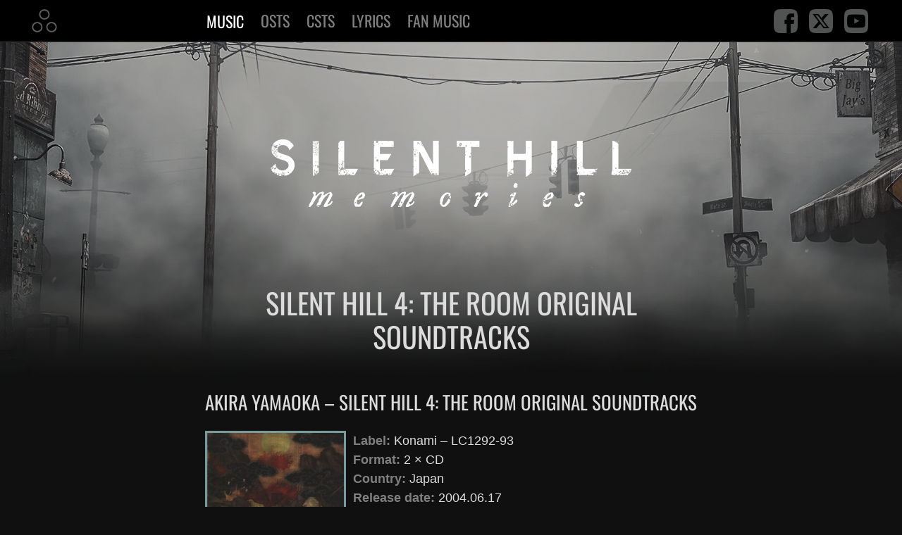

--- FILE ---
content_type: text/html; charset=UTF-8
request_url: https://www.silenthillmemories.net/music/sh4_osts_en.htm
body_size: 6508
content:
<!DOCTYPE html>
<html lang="en"><!-- InstanceBegin template="/Templates/music_en.dwt" codeOutsideHTMLIsLocked="false" -->
<head>
<!-- Google Tag Manager --> 
<script>(function(w,d,s,l,i){w[l]=w[l]||[];w[l].push({'gtm.start':
new Date().getTime(),event:'gtm.js'});var f=d.getElementsByTagName(s)[0],
j=d.createElement(s),dl=l!='dataLayer'?'&l='+l:'';j.async=true;j.src=
'https://www.googletagmanager.com/gtm.js?id='+i+dl;f.parentNode.insertBefore(j,f);
})(window,document,'script','dataLayer','GTM-P626L6F');</script> 
<!-- End Google Tag Manager --> 
<script async src="https://pagead2.googlesyndication.com/pagead/js/adsbygoogle.js?client=ca-pub-9336458368789344" data-overlays="bottom" crossorigin="anonymous"></script>
<meta charset="utf-8">
<meta http-equiv="X-UA-Compatible" content="IE=edge">
<meta name="viewport" content="width=device-width, initial-scale=1">
<meta name="description" content="Silent Hill music: original and complete soundtracks, lyrics, fan music, media downloads">
<meta property="og:image" content="https://www.silenthillmemories.net/images/avatar.jpg"/>
<!-- InstanceBeginEditable name="doctitle" -->
<title>Silent Hill 4: The Room Original Soundtracks (OST)</title>
<!-- InstanceEndEditable -->
<!-- Bootstrap -->
<link href="../css/bootstrap.min.css" rel="stylesheet">
<link href="../css/shm.css" rel="stylesheet">
<link href="../assets/magnific-popup/magnific-popup.css" rel="stylesheet">
<link href="../assets/fontawesome/css/all.min.css" rel="stylesheet" />
<link href="../assets/jouele/jouele.min.css"  rel="stylesheet" />
</head>
<body>
<!-- Google Tag Manager (noscript) -->
<noscript>
<iframe src="https://www.googletagmanager.com/ns.html?id=GTM-P626L6F"
height="0" width="0" style="display:none;visibility:hidden"></iframe>
</noscript>
<!-- End Google Tag Manager (noscript) -->
<div class="navbar">
  <nav class="navbar fixed-top navbar-expand-lg navbar-dark bg-dark">
    <div class="container"><a href="../main/main_en.htm" class="navbar-brand"><img src="../images/shm_icon.jpg" alt="Home" width="46" height="45" title="Home"/></a>
      <button class="navbar-toggler" type="button" data-bs-toggle="collapse" data-bs-target="#navbarNavDarkDropdown" aria-controls="navbarNavDarkDropdown" aria-expanded="false" aria-label="Toggle navigation"> <span class="navbar-toggler-icon"></span> </button>
      <div class="container navbar_wrap">
        <div class="collapse navbar-collapse" id="navbarNavDarkDropdown">
          <ul class="navbar-nav">
            <li class="dropdown-item menutitle">Music</li>
            <li class="dropdown-item dropdown">
              <button class="btn btn-dark dropdown-toggle" data-bs-toggle="dropdown" aria-expanded="false">OSTs</button>
              <ul class="dropdown-menu dropdown-menu-dark">
                <li><a class="dropdown-item" href="sh1_osts_en.htm">Silent Hill</a></li>
                <li><a class="dropdown-item" href="sh2_osts_en.htm">Silent Hill 2</a></li>
                <li><a class="dropdown-item" href="sh3_osts_en.htm">Silent Hill 3</a></li>
                <li><a class="dropdown-item" href="sh4_osts_en.htm">Silent Hill 4: The Room</a></li>
                <li><a class="dropdown-item" href="sh0_osts_en.htm">Silent Hill: Origins</a></li>
                <li><a class="dropdown-item" href="shh_osts_en.htm">Silent Hill: Homecoming</a></li>
                <li><a class="dropdown-item" href="shsm_osts_en.htm">Silent Hill: Shattered Memories</a></li>
                <li><a class="dropdown-item" href="sh_downpour_osts_en.htm">Silent Hill: Downpour</a></li>
                <li><a class="dropdown-item" href="sh_bom_osts_en.htm">Silent Hill: Book of Memories</a></li>
				<li><a class="dropdown-item" href="shm_osts_en.htm">Silent Hill Movie</a></li>
                <li><a class="dropdown-item" href="sh_revelation_osts_en.htm">Silent Hill: Revelation</a></li>
                <li><a class="dropdown-item" href="sh_sounds_box_en.htm">Silent Hill Sounds Box</a></li>
              </ul>
            </li>
            <li class="dropdown-item dropdown">
              <button class="btn btn-dark dropdown-toggle" data-bs-toggle="dropdown" aria-expanded="false"> CSTs</button>
              <ul class="dropdown-menu dropdown-menu-dark">
                <li><a class="dropdown-item" href="sh1_csts_en.htm">Silent Hill</a></li>
                <li><a class="dropdown-item" href="sh_pn_csts_en.htm">Silent Hill: Play Novel</a></li>
                <li><a class="dropdown-item" href="sh2_csts_en.htm">Silent Hill 2</a></li>
                <li><a class="dropdown-item" href="sh3_csts_en.htm">Silent Hill 3</a></li>
                <li><a class="dropdown-item" href="sh4_csts_en.htm">Silent Hill 4: The Room</a></li>
                <li><a class="dropdown-item" href="sh0_csts_en.htm">Silent Hill: Origins</a></li>
                <li><a class="dropdown-item" href="shh_csts_en.htm">Silent Hill: Homecoming</a></li>
                <li><a class="dropdown-item" href="shsm_csts_en.htm">Silent Hill: Shattered Memories</a></li>
                <li><a class="dropdown-item" href="sh_downpour_csts_en.htm">Silent Hill: Downpour</a></li>
                <li><a class="dropdown-item" href="silent_hills_csts_en.htm">Silent Hills</a></li>
                <li><a class="dropdown-item" href="sh_arcade_csts_en.htm">Silent Hill: The Arcade</a></li>
                <li><a class="dropdown-item" href="shm_csts_en.htm">Silent Hill Movie</a></li>
                <li><a class="dropdown-item" href="extra_en.htm">Extra</a></li>
              </ul>
            </li>
            <li class="dropdown-item dropdown">
              <button class="btn btn-dark dropdown-toggle" data-bs-toggle="dropdown" aria-expanded="false"> Lyrics</button>
              <ul class="dropdown-menu dropdown-menu-dark">
                <li><a class="dropdown-item" href="sh1_lyrics_en.htm">Silent Hill</a></li>
                <li><a class="dropdown-item" href="sh2_lyrics_en.htm">Silent Hill 2</a></li>
                <li><a class="dropdown-item" href="sh3_lyrics_en.htm">Silent Hill 3</a></li>
                <li><a class="dropdown-item" href="sh4_lyrics_en.htm">Silent Hill 4: The Room</a></li>
                <li><a class="dropdown-item" href="sh0_lyrics_en.htm">Silent Hill: Origins</a></li>
                <li><a class="dropdown-item" href="shh_lyrics_en.htm">Silent Hill: Homecoming</a></li>
                <li><a class="dropdown-item" href="shsm_lyrics_en.htm">Silent Hill: Shattered Memories</a></li>
                <li><a class="dropdown-item" href="sh_downpour_lyrics_en.htm">Silent Hill: Downpour</a></li>
                <li><a class="dropdown-item" href="sh_bom_lyrics_en.htm">Silent Hill: Book of Memories</a></li>
                <li><a class="dropdown-item" href="sh_revelation_lyrics_en.htm">Silent Hill: Revelation</a></li>
              </ul>
            </li>
            <li class="dropdown-item dropdown">
              <button class="btn btn-dark dropdown-toggle" data-bs-toggle="dropdown" aria-expanded="false"> Fan Music</button>
              <ul class="dropdown-menu dropdown-menu-dark">
                <li><a class="dropdown-item" href="avith_ortega_en.htm">Avith Ortega</a></li>
                <li><a class="dropdown-item" href="broken_notes_en.htm">Broken Notes</a></li>
                <li><a class="dropdown-item" href="christophe_frutuoso_en.htm">Christophe Frutuoso</a></li>
                <li><a class="dropdown-item" href="liminality_en.htm">Liminality</a></li>
                <li><a class="dropdown-item" href="music_from_the_lost_days_en.htm">Music from the Lost Days</a></li>
                <li><a class="dropdown-item" href="sh_underground_en.htm">SH Underground</a></li>
                <li><a class="dropdown-item" href="fan_albums_en.htm">Fan Albums</a></li>
                <li><a class="dropdown-item" href="fan_tracks_en.htm">Fan Tracks &amp; Remixes</a></li>
              </ul>
            </li>
            <li class="dropdown-item dropdown">
              <table class="social_buttons_m">
                <tbody>
                  <tr>
                    <td width="17%"><a href="https://www.facebook.com/silenthillmemories.net" target="_blank"><img src="../images/social_fb.png" alt="Facebook" width="34" height="34" title="Facebook"/></a></td>
                    <td width="18%"><a href="https://twitter.com/shlm_en" target="_blank"><img src="../images/social_x.png" alt="X" width="34" height="34" title="X"/></a></td>
                    <td width="17%"><a href="https://www.youtube.com/@silenthillmemories" target="_blank"><img src="../images/social_yt.png" alt="YouTube" width="34" height="34" title="YouTube"/></a></td>
                  </tr>
                </tbody>
              </table>
            </li>
          </ul>
        </div>
      </div>
      <table class="social_buttons">
        <tbody>
          <tr>
            <td width="17%"><a href="https://www.facebook.com/silenthillmemories.net" target="_blank"><img src="../images/social_fb.png" alt="Facebook" width="34" height="34" title="Facebook"/></a></td>
            <td width="18%"><a href="https://twitter.com/shlm_en" target="_blank"><img src="../images/social_x.png" alt="X" width="34" height="34" title="X"/></a></td>
            <td width="17%"><a href="https://www.youtube.com/@silenthillmemories" target="_blank"><img src="../images/social_yt.png" alt="YouTube" width="34" height="34" title="YouTube"/></a></td>
          </tr>
        </tbody>
      </table>
    </div>
  </nav>
</div>
<div class="container">
  <main class="py-3">
    <header><a href="../main/main_en.htm">
      <div class="header"><img class="img-fluid" src="../images/shm_logo.png" width="700" height="400" alt=""/></div>
      </a></header>
    <div class="content"><!-- InstanceBeginEditable name="content_b" -->
            <h1>Silent Hill 4: The Room Original Soundtracks</h1>
            <table width="100%" border="0">
              <tbody>
                <tr>
                  <td><h3>Akira Yamaoka – Silent Hill 4: The Room Original Soundtracks</h3></td>
                </tr>
                <tr>
                  <td><div class="div_parent">
                    <div class="div_gallery_wrap"> <a href="osts/pics/sh4_ost_jp_01_front.jpg"><img src="osts/thumbs/sh4_ost_jp_01_front.jpg" alt="Silent Hill 4: The Room Original Soundtracks (Japan) front cover" width="200" height="199" class="div_gallery" /></a> 
						<a href="osts/pics/sh4_ost_jp_02_back.jpg"></a> 
						<a href="osts/pics/sh4_ost_jp_03_disc1.jpg"></a> 
						<a href="osts/pics/sh4_ost_jp_04_disc2.jpg"></a> 
					  </div>
                    <div class="div_desc">
                      <p><span class="maintextbold">Label:</span> Konami ‎– LC1292-93<br />
                        <span class="maintextbold">Format:</span> 2 × CD<br />
                        <span class="maintextbold">Country:</span> Japan<br />
                        <span class="maintextbold">Release date:</span> 2004.06.17<br />
                        <span class="maintextbold">Note:</span> Exclusive second disc with audio drama &quot;Inescapable Rain in Yoshiwara&quot; in Japanese.</p>
                      <p><a href="osts/downloads/sh4_ost_jp_covers.rar" class="button-download">Hi-res covers</a> <span class="commentary">scans by Gorch</span></p>
                    </div>
                  </div></td>
                </tr>
              </tbody>
            </table>
            <table width="100%" border="0">
              <tbody>
                <tr>
                  <td><h3>Akira Yamaoka – Silent Hill 4: The Room Original Soundtracks</h3></td>
                </tr>
                <tr>
                  <td><div class="div_parent">
                    <div class="div_gallery_wrap"> <a href="osts/pics/sh4_ost_eu_01_box_front.jpg"><img src="osts/thumbs/sh4_ost_eu_01_box_front.jpg" alt="Silent Hill 4: The Room Original Soundtrack (Europe) front cover" width="200" height="178" class="div_gallery" /></a> 
						<a href="osts/pics/sh4_ost_eu_02_box_back.jpg"></a> 
						<a href="osts/pics/sh4_ost_eu_03_front.jpg"></a> 
						<a href="osts/pics/sh4_ost_eu_04_back.jpg"></a> 
						<a href="osts/pics/sh4_ost_eu_05_disc.jpg"></a> 
					  </div>
                    <div class="div_desc">
                      <p><span class="maintextbold">Label:</span> Konami ‎– 4012927044209<br />
                        <span class="maintextbold">Format:</span> CD, Slipcase<br />
                        <span class="maintextbold">Country:</span> Europe<br />
                        <span class="maintextbold">Release date: </span>2004.09.17</p>
                      <p><a href="osts/downloads/sh4_ost_eu_covers.rar" class="button-download">Hi-res covers</a> <span class="commentary"> scans by Gorch</span></p>
                    </div>
                  </div></td>
                </tr>
                <tr>
                  <td><table width="100%" border="0" class="jouele-playlist">
                    <tr>
                        <td colspan="2"><span class="maintextbold">Disc 1</span></td>
                      </tr>
                      <tr>
                        <td width="3%">01</td>
                        <td width="97%"><a href="osts/downloads/sh4_ost_disc1/01 - Tender Sugar.mp3" class="jouele" data-hide-timeline-on-pause="true">Tender Sugar</a></td>
                      </tr>
                      <tr>
                        <td>02</td>
                        <td><a href="osts/downloads/sh4_ost_disc1/02 - Waverer.mp3" class="jouele" data-hide-timeline-on-pause="true">Waverer</a></td>
                      </tr>
                      <tr>
                        <td>03</td>
                        <td><a href="osts/downloads/sh4_ost_disc1/03 - Fortunate Sleep - Noone Disturb Her Dead -.mp3" class="jouele" data-hide-timeline-on-pause="true">Fortunate Sleep - Noone Disturb Her Dead</a></td>
                      </tr>
                      <tr>
                        <td>04</td>
                        <td><a href="osts/downloads/sh4_ost_disc1/04 - Melancholy Requiem.mp3" class="jouele" data-hide-timeline-on-pause="true">Melancholy Requiem</a></td>
                      </tr>
                      <tr>
                        <td>05</td>
                        <td><a href="osts/downloads/sh4_ost_disc1/05 - Confinement.mp3" class="jouele" data-hide-timeline-on-pause="true">Confinement</a></td>
                      </tr>
                      <tr>
                        <td>06</td>
                        <td><a href="osts/downloads/sh4_ost_disc1/06 - Drops Of Shame.mp3" class="jouele" data-hide-timeline-on-pause="true">Drops Of Shame</a></td>
                      </tr>
                      <tr>
                        <td>07</td>
                        <td><a href="osts/downloads/sh4_ost_disc1/07 - The Suicidal Clock Chime.mp3" class="jouele" data-hide-timeline-on-pause="true">The Suicidal Clock Chime</a></td>
                      </tr>
                      <tr>
                        <td>08</td>
                        <td><a href="osts/downloads/sh4_ost_disc1/08 - Silent Circus.mp3" class="jouele" data-hide-timeline-on-pause="true">Silent Circus</a></td>
                      </tr>
                      <tr>
                        <td>09</td>
                        <td><a href="osts/downloads/sh4_ost_disc1/09 - Traversing The Portals Of Reality.mp3" class="jouele" data-hide-timeline-on-pause="true">Traversing The Portals Of Reality</a></td>
                      </tr>
                      <tr>
                        <td>10</td>
                        <td><a href="osts/downloads/sh4_ost_disc1/10 - Into The Depths Of Self Discovery.mp3" class="jouele" data-hide-timeline-on-pause="true">Into The Depths Of Self Discovery</a></td>
                      </tr>
                      <tr>
                        <td>11</td>
                        <td><a href="osts/downloads/sh4_ost_disc1/11 - Cradel Of Forest.mp3" class="jouele" data-hide-timeline-on-pause="true">Cradel Of Forest</a></td>
                      </tr>
                      <tr>
                        <td>12</td>
                        <td><a href="osts/downloads/sh4_ost_disc1/12 - Resting Comfortably.mp3" class="jouele" data-hide-timeline-on-pause="true">Resting Comfortably</a></td>
                      </tr>
                      <tr>
                        <td>13</td>
                        <td><a href="osts/downloads/sh4_ost_disc1/13 - Nightmarish Waltz.mp3" class="jouele" data-hide-timeline-on-pause="true">Nightmarish Waltz</a></td>
                      </tr>
                      <tr>
                        <td>14</td>
                        <td><a href="osts/downloads/sh4_ost_disc1/14 - Pulsating Ambience.mp3" class="jouele" data-hide-timeline-on-pause="true">Pulsating Ambience</a></td>
                      </tr>
                      <tr>
                        <td>15</td>
                        <td><a href="osts/downloads/sh4_ost_disc1/15 - Your Rain.mp3" class="jouele" data-hide-timeline-on-pause="true">Your Rain</a></td>
                      </tr>
                      <tr>
                        <td>16</td>
                        <td><a href="osts/downloads/sh4_ost_disc1/16 - The Last Mariachi.mp3" class="jouele" data-hide-timeline-on-pause="true">The Last Mariachi</a></td>
                      </tr>
                      <tr>
                        <td>17</td>
                        <td><a href="osts/downloads/sh4_ost_disc1/17 - Wounded Warsong.mp3" class="jouele" data-hide-timeline-on-pause="true">Wounded Warsong</a></td>
                      </tr>
                      <tr>
                        <td>18</td>
                        <td><a href="osts/downloads/sh4_ost_disc1/18 - Underground Dawn - Never Come -.mp3" class="jouele" data-hide-timeline-on-pause="true">Underground Dawn - Never Come -</a></td>
                      </tr>
                      <tr>
                        <td>19</td>
                        <td><a href="osts/downloads/sh4_ost_disc1/19 - Fever Chill.mp3" class="jouele" data-hide-timeline-on-pause="true">Fever Chill</a></td>
                      </tr>
                      <tr>
                        <td>20</td>
                        <td><a href="osts/downloads/sh4_ost_disc1/20 - Remodeling.mp3" class="jouele" data-hide-timeline-on-pause="true">Remodeling</a></td>
                      </tr>
                      <tr>
                        <td>21</td>
                        <td><a href="osts/downloads/sh4_ost_disc1/21 - Room Of Angel.mp3" class="jouele" data-hide-timeline-on-pause="true">Room Of Angel</a></td>
                      </tr>
                      <tr>
                        <td>22</td>
                        <td><a href="osts/downloads/sh4_ost_disc1/22 - Waiting For You ~ LIVE AT -Heaven's Night- ~ (unreleased tunes).mp3" class="jouele" data-hide-timeline-on-pause="true">Waiting For You ~ LIVE AT &quot;Heaven's Night&quot; ~ (unreleased tunes)</a></td>
                      </tr>
                    </table>
                    <p>Vocals by Mary Elizabeth McGlynn (1, 11, 15, 21, 22), Joe Romersa (11)<br />
                    Lyrics by Hiroyuki Owaku (original), Joe Romersa (translation) </p>
                    <p><a href="osts/downloads/sh4_ost_disc1.rar" class="button-download">Silent Hill 4: The Room Original Soundtrack (Disc 1)</a> <span class="commentary">mp3, 90 mb</span></p>
                    <table width="100%" border="0" class="jouele-playlist">
                      <tr>
                        <td colspan="2"><span class="maintextbold">Disc 2 - Inescapable Rain in Yoshiwara (Japanese version only)</span></td>
                      </tr>
                      <tr>
                        <td width="3%">01</td>
                        <td width="97%"><a href="osts/downloads/sh4_ost_disc2/01 - Ichikotsu (D).mp3" class="jouele" data-hide-timeline-on-pause="true">Ichikotsu (D)</a></td>
                      </tr>
                      <tr>
                        <td>02</td>
                        <td><a href="osts/downloads/sh4_ost_disc2/02 - Tangin (E) (Instrumental).mp3" class="jouele" data-hide-timeline-on-pause="true">Tangin (E) (Instrumental)</a></td>
                      </tr>
                      <tr>
                        <td>03</td>
                        <td><a href="osts/downloads/sh4_ost_disc2/03 - Hyoujou (F).mp3" class="jouele" data-hide-timeline-on-pause="true">Hyoujou (F)</a></td>
                      </tr>
                      <tr>
                        <td>04</td>
                        <td><a href="osts/downloads/sh4_ost_disc2/04 - Shosetsu (F Sharp).mp3" class="jouele" data-hide-timeline-on-pause="true">Shosetsu (F Sharp)</a></td>
                      </tr>
                      <tr>
                        <td>05</td>
                        <td><a href="osts/downloads/sh4_ost_disc2/05 - Shimomu (G) (Instrumental).mp3" class="jouele" data-hide-timeline-on-pause="true">Shimomu (G) (Instrumental)</a></td>
                      </tr>
                      <tr>
                        <td>06</td>
                        <td><a href="osts/downloads/sh4_ost_disc2/06 - Soujou (G Sharp).mp3" class="jouele" data-hide-timeline-on-pause="true">Soujou (G Sharp)</a></td>
                      </tr>
                      <tr>
                        <td>07</td>
                        <td><a href="osts/downloads/sh4_ost_disc2/07 - Fushou (A).mp3" class="jouele" data-hide-timeline-on-pause="true">Fushou (A)</a></td>
                      </tr>
                      <tr>
                        <td>08</td>
                        <td><a href="osts/downloads/sh4_ost_disc2/08 - Oushiki (A Sharp).mp3" class="jouele" data-hide-timeline-on-pause="true">Oushiki (A Sharp)</a></td>
                      </tr>
                      <tr>
                        <td>09</td>
                        <td><a href="osts/downloads/sh4_ost_disc2/09 - Rankei (B).mp3" class="jouele" data-hide-timeline-on-pause="true">Rankei (B)</a></td>
                      </tr>
                      <tr>
                        <td>10</td>
                        <td><a href="osts/downloads/sh4_ost_disc2/10 - Banshiki (C).mp3" class="jouele" data-hide-timeline-on-pause="true">Banshiki (C)</a></td>
                      </tr>
                      <tr>
                        <td>11</td>
                        <td><a href="osts/downloads/sh4_ost_disc2/11 - Shinsen (C Sharp).mp3" class="jouele" data-hide-timeline-on-pause="true">Shinsen (C Sharp)</a></td>
                      </tr>
                      <tr>
                        <td>12</td>
                        <td><a href="osts/downloads/sh4_ost_disc2/12 - Kamimu (D).mp3" class="jouele" data-hide-timeline-on-pause="true">Kamimu (D)</a></td>
                      </tr>
                    </table>
                    <p>Narrated by Teisui Ichiryusai</p>
                  <p><a href="osts/downloads/sh4_ost_disc2.rar" class="button-download">Silent Hill 4: The Room Original Soundtrack (Disc 2)</a> <span class="commentary">mp3, 61 mb</span></p></td>
                </tr>
              </tbody>
            </table>
            <table width="100%" border="0">
              <tbody>
                <tr>
                  <td><h3>Akira Yamaoka – Silent Hill 4: The Room Limited Edition Soundtrack</h3></td>
                </tr>
                <tr>
                  <td><div class="div_parent">
                    <div class="div_gallery_wrap"> <a href="osts/pics/sh4_ost_us_01_front.jpg"><img src="osts/thumbs/sh4_ost_us_01_front.jpg" alt="Silent Hill 4: The Room Limited Edition Soundtrack front cover" width="200" height="201" class="div_gallery" /></a> 
						<a href="osts/pics/sh4_ost_us_02_back.jpg"></a>
						<a href="osts/pics/sh4_ost_us_03_disc.jpg"></a>
					  </div>
                    <div class="div_desc">
                      <p><span class="maintextbold">Label:</span> Konami<br />
                        <span class="maintextbold">Format:</span> CD<br />
                        <span class="maintextbold">Country:</span> USA<br />
                        <span class="maintextbold">Release date:</span> 2004.09.08</p>
                      <p><a href="osts/downloads/sh4_ost_limited_us_covers.rar" class="button-download">Hi-res covers</a> <span class="commentary"> scans by Gorch</span></p>
                    </div>
                  </div></td>
                </tr>
                <tr>
                  <td><p>Exlusive album for USA which was bundled with preordered copies of Silent Hill 4: The Room. Features 7 tracks from the original soundtrack as well as 13 exclusive tracks and remixes.</p>
                    <table width="100%" border="0" class="jouele-playlist">
                      <tr>
                        <td colspan="2"><span class="maintextbold">Tracklist</span></td>
                      </tr>
                      <tr>
                        <td width="3%">01</td>
                        <td width="97%"><a href="osts/downloads/sh4_ost_limited/01 - Room of Angel.mp3" class="jouele" data-hide-timeline-on-pause="true">Room Of Angel</a></td>
                      </tr>
                      <tr>
                        <td>02</td>
                        <td><a href="osts/downloads/sh4_ost_limited/02 - Melancholy Requiem.mp3" class="jouele" data-hide-timeline-on-pause="true">Melancholy Requiem</a></td>
                      </tr>
                      <tr>
                        <td>03</td>
                        <td><a href="osts/downloads/sh4_ost_limited/03 - Cradel of Forest.mp3" class="jouele" data-hide-timeline-on-pause="true">Cradel Of Forest</a></td>
                      </tr>
                      <tr>
                        <td>04</td>
                        <td><a href="osts/downloads/sh4_ost_limited/04 - Sliced.mp3" class="jouele" data-hide-timeline-on-pause="true">Sliced*</a></td>
                      </tr>
                      <tr>
                        <td>05</td>
                        <td><a href="osts/downloads/sh4_ost_limited/05 - Fortunate Sleep - Cat Scratchism Mix.mp3" class="jouele" data-hide-timeline-on-pause="true">Fortunate Sleep - Cat Scratchism Mix*</a></td>
                      </tr>
                      <tr>
                        <td>06</td>
                        <td><a href="osts/downloads/sh4_ost_limited/06 - Mayheim I.mp3" class="jouele" data-hide-timeline-on-pause="true">Mayheim I*</a></td>
                      </tr>
                      <tr>
                        <td>07</td>
                        <td><a href="osts/downloads/sh4_ost_limited/07 - Sunrise.mp3" class="jouele" data-hide-timeline-on-pause="true">Sunrise*</a></td>
                      </tr>
                      <tr>
                        <td>08</td>
                        <td><a href="osts/downloads/sh4_ost_limited/08 - Resting Comfortably - Nasty Remix.mp3" class="jouele" data-hide-timeline-on-pause="true">Resting Comfortably - Nasty Remix*</a></td>
                      </tr>
                      <tr>
                        <td>09</td>
                        <td><a href="osts/downloads/sh4_ost_limited/09 - Nightmarish Waltz.mp3" class="jouele" data-hide-timeline-on-pause="true">Nightmarish Waltz</a></td>
                      </tr>
                      <tr>
                        <td>10</td>
                        <td><a href="osts/downloads/sh4_ost_limited/10 - Lifetime.mp3" class="jouele" data-hide-timeline-on-pause="true">Lifetime*</a></td>
                      </tr>
                      <tr>
                        <td>11</td>
                        <td><a href="osts/downloads/sh4_ost_limited/11 - Last Movie.mp3" class="jouele" data-hide-timeline-on-pause="true">Last Movie*</a></td>
                      </tr>
                      <tr>
                        <td>12</td>
                        <td><a href="osts/downloads/sh4_ost_limited/12 - Tender Sugar.mp3" class="jouele" data-hide-timeline-on-pause="true">Tender Sugar</a></td>
                      </tr>
                      <tr>
                        <td>13</td>
                        <td><a href="osts/downloads/sh4_ost_limited/13 - Your Rain.mp3" class="jouele" data-hide-timeline-on-pause="true">Your Rain</a></td>
                      </tr>
                      <tr>
                        <td>14</td>
                        <td><a href="osts/downloads/sh4_ost_limited/14 - Two Evils.mp3" class="jouele" data-hide-timeline-on-pause="true">Two Evils*</a></td>
                      </tr>
                      <tr>
                        <td>15</td>
                        <td><a href="osts/downloads/sh4_ost_limited/15 - Underground Dawn - EEE Mix -.mp3" class="jouele" data-hide-timeline-on-pause="true">Underground Dawn - EEE Mix*</a></td>
                      </tr>
                      <tr>
                        <td>16</td>
                        <td><a href="osts/downloads/sh4_ost_limited/16 - Memories II.mp3" class="jouele" data-hide-timeline-on-pause="true">Memories II*</a></td>
                      </tr>
                      <tr>
                        <td>17</td>
                        <td><a href="osts/downloads/sh4_ost_limited/17 - Tender Sugar - Empire Mix.mp3" class="jouele" data-hide-timeline-on-pause="true">Tender Sugar - Empire Mix*</a></td>
                      </tr>
                      <tr>
                        <td>18</td>
                        <td><a href="osts/downloads/sh4_ost_limited/18 - Waverer - Slide Mix.mp3" class="jouele" data-hide-timeline-on-pause="true">Waverer - Slide Mix*</a></td>
                      </tr>
                      <tr>
                        <td>19</td>
                        <td><a href="osts/downloads/sh4_ost_limited/19 - Your Rain - Rage Mix.mp3" class="jouele" data-hide-timeline-on-pause="true">Your Rain - Rage Mix - (from DDR Extreme™)*</a></td>
                      </tr>
                      <tr>
                        <td>20</td>
                        <td><a href="osts/downloads/sh4_ost_limited/20 - Waiting For You.mp3" class="jouele" data-hide-timeline-on-pause="true">Waiting For You</a></td>
                      </tr>
                    </table>
                    <p>* – exclusive for the US version</p>
                    <p>Vocals by  Mary Elizabeth McGlynn (1, 3, 12, 13, 17, 19, 20), Joe Romersa (3)</p>
                  <p><a href="osts/downloads/sh4_ost_limited.rar" class="button-download">Silent Hill 4: The Room Limited Edition Soundtrack</a> <span class="commentary">mp3, 84 mb</span></p></td>
                </tr>
              </tbody>
            </table>
            <table width="100%" border="0">
              <tbody>
                <tr>
                  <td><h3>Akira Yamaoka – Silent Hill 4: The Room - Inescapable Rain In Yoshiwara</h3></td>
                </tr>
                <tr>
                  <td><div class="div_parent">
                    <div class="div_gallery_wrap"> <a href="osts/pics/sh4_inescapable_rain_in_yoshiwara_01_front.jpg"><img src="osts/thumbs/sh4_inescapable_rain_in_yoshiwara_01_front.jpg" alt="Silent Hill 4: The Room - Inescapable Rain In Yoshiwara front cover" width="200" height="328" class="div_gallery" /></a> 
						<a href="osts/pics/sh4_inescapable_rain_in_yoshiwara_02_back.jpg"></a> 
						<a href="osts/pics/sh4_inescapable_rain_in_yoshiwara_03_disc.jpg"></a> 
					  </div>
                    <div class="div_desc">
                      <p><span class="maintextbold">Vocals:</span> Mary Elizabeth McGlynn<span class="maintextbold"><br />
Narrator:</span> Teisui Ichiryusai <span class="maintextbold"><br />
Label:</span> Konami<br />
<span class="maintextbold">Format:</span> CD, Mini, Promo<br />
<span class="maintextbold">Country:</span> Japan<br />
<span class="maintextbold">Release date: </span>2004.06.17</p>
                      <p><a href="osts/downloads/sh4_bundle_cd_covers.rar" class="button-download">Hi-res covers</a><span class="footer_author"> scans by  Gorch</span></p>
                    </div>
                  </div></td>
                </tr>
                <tr>
                  <td><p>This album was bundled with preordered Japanese PS2 copies of Silent Hill 4: The Room. Contains one track, the first part of which is a preview of the audio drama from the Japanese original soundtrack while the second part is the &quot;Room of Angel&quot; song.</p>
                    <table width="100%" border="0" class="jouele-playlist">
                      <tr>
                        <td colspan="2"><span class="maintextbold">Tracklist</span></td>
                      </tr>
                      <tr>
                        <td width="3%">01</td>
                        <td width="97%"><a href="osts/downloads/sh4_bundle/01 - Inescapable Rain In Yoshiwara (Special Chapter).mp3" class="jouele" data-hide-timeline-on-pause="true">Inescapable Rain In Yoshiwara (Special Chapter)</a></td>
                      </tr>
                  </table></td>
                </tr>
              </tbody>
            </table>
            <table width="100%" border="0">
              <tbody>
                <tr>
                  <td><h3>Akira Yamaoka – Silent Hill 4: The Room Robbie Tracks</h3></td>
                </tr>
                <tr>
                  <td><div class="div_parent">
                    <div class="div_gallery_wrap"> <a href="osts/pics/sh4_ost_robbie_tracks_01_box.jpg"><img src="osts/thumbs/sh4_ost_robbie_tracks_01_box.jpg" alt="Silent Hill 4: The Room Robbie Tracks front cover" width="200" height="182" class="div_gallery" /></a> 
						<a href="osts/pics/sh4_ost_robbie_tracks_02_disc.jpg"></a> 
					  </div>
                    <div class="div_desc">
                      <p><span class="maintextbold">Label:</span> Konami<br />
                        <span class="maintextbold">Format:</span> CD, Promo<br />
                        <span class="maintextbold">Country:</span> Japan<br />
                        <span class="maintextbold">Release date: </span>2004.08.20</p>
                    </div>
                  </div></td>
                </tr>
                <tr>
                  <td><p>This album was available through <a href="http://www.konamistyle.jp/">Konamistyle.jp</a> site. It was distributed in a cardboard box containing this disc and a T-shirt with Robbie the Rabbit. The album features three techno tracks resembling Akira Yamaoka's compositions for the bemani series games.</p>
                    <table width="100%" border="0" class="jouele-playlist">
                      <tr>
                        <td colspan="2"><span class="maintextbold">Tracklist</span></td>
                      </tr>
                      <tr>
                        <td>01</td>
                        <td><a href="osts/downloads/sh4_robbie_tracks/01 - German.mp3" class="jouele" data-hide-timeline-on-pause="true">German</a></td>
                      </tr>
                      <tr>
                        <td>02</td>
                        <td><a href="osts/downloads/sh4_robbie_tracks/02 - French.mp3" class="jouele" data-hide-timeline-on-pause="true">French</a></td>
                      </tr>
                      <tr>
                        <td width="3%">03</td>
                        <td width="97%"><a href="osts/downloads/sh4_robbie_tracks/03 - Swedish.mp3" class="jouele" data-hide-timeline-on-pause="true">Swedish</a></td>
                      </tr>
                    </table>
                  <p><a href="osts/downloads/sh4_robbie_tracks.rar" class="button-download">Silent Hill 4: The Room Robbie Tracks</a> <span class="commentary">mp3, 25 mb</span></p></td>
                </tr>
              </tbody>
            </table>
            <table width="100%" border="0">
              <tbody>
                <tr>
                  <td><h3>Akira Yamaoka –  Silent Hill 4: The Room Premium Disc</h3></td>
                </tr>
                <tr>
                  <td><div class="div_parent">
                    <div class="div_gallery_wrap"> <a href="osts/pics/sh4_premium_disc.jpg"><img src="osts/thumbs/sh4_premium_disc.jpg" alt="Silent Hill 4: The Room Premium Disc front cover" width="200" height="198" class="div_gallery" /></a> 
					  </div>
                    <div class="div_desc">
                      <p><span class="maintextbold">Label:</span> Konami<br />
                        <span class="maintextbold">Format:</span> CD, Promo<br />
                        <span class="maintextbold">Country:</span> Japan<br />
                        <span class="maintextbold">Release date: </span>2004.06.17</p>
                    </div>
                  </div></td>
                </tr>
                <tr>
                  <td><p>Promo disc given with copies of Silent Hill 4: The Room in the Tsutaya store chain in Japan.</p>
                    <table width="100%" border="0" class="jouele-playlist">
                      <tr>
                        <td colspan="2"><span class="maintextbold">Tracklist</span></td>
                      </tr>
                      <tr>
                        <td>01</td>
                        <td>Room Of Angel</td>
                      </tr>
                      <tr>
                        <td>02</td>
                        <td>Confinement</td>
                      </tr>
                      <tr>
                        <td width="3%">03</td>
                        <td width="97%">Cradel Of Forest</td>
                      </tr>
                  </table></td>
                </tr>
              </tbody>
            </table>
            <table width="100%">
              <tr>
                <td><h2 class="h3_article">In-game Playback Locations</h2>
                  <p class="warning">Warning! Spoilers below </p>
                  <p>Tracks listed in the order of their appearance in the game:</p>
                  <ul>
                    <li>The Last Mariachi<span class="commentary"> - main menu</span></li>
                    <li>Melancholy Requiem <span class="commentary">- game's beginning</span></li>
                    <li>Room Of Angel<span class="commentary"> - opening credits / Cynthia's death in the subway world</span></li>
                    <li>Silent Circus <span class="commentary">-  meeting Cynthia in the subway world</span></li>
                    <li>Into The Depths Of Self Discovery <span class="commentary">- meeting Richard in the building world</span></li>
                    <li>Fortunate Sleep - Noone Disturb Her Dead - <span class="commentary"> - Henry overviews X-rays at the hospital</span></li>
                    <li>Drops Of Shame <span class="commentary">- finding Eileen in the hospital's room</span></li>
                    <li>Wounded Warsong <span class="commentary">- returning to Eileen at the hospital</span></li>
                    <li>Nightmarish Waltz <span class="commentary">- meeting the kid in the forest world 2nd time</span></li>
                    <li>Resting Comfortably <span class="commentary">- apartment's world 2nd time - ground floor and 1st floor's staircase</span></li>
                    <li>Tender Sugar <span class="commentary">- Joseph's appearance in the room 302 from the past (different version)</span></li>
                    <li>The Suicidal Clock Chime <span class="commentary">- 21 Sacraments ending</span></li>
                    <li>Your Rain <span class="commentary">- Mother, Escape endings (different version)</span></li>
                    <li>Cradel Of Forest<span class="commentary"> - ending credits</span></li>
                  </ul>
                  <p>These tracks from the original soundtrack don't play in the game:</p>
                  <ul>
                    <li>Waverer</li>
                    <li>Confinement</li>
                    <li>Traversing The Portals Of Reality</li>
                    <li> Pulsating Ambience</li>
                    <li>Underground Dawn - Never Come -</li>
                    <li>Fever Chill</li>
                    <li> Remodeling</li>
                    <li>Waiting For You ~ LIVE AT &quot;Heaven's Night&quot; ~<br />
                    </li>
                  </ul></td>
              </tr>
            </table>
                <!-- InstanceEndEditable -->
      <div id="ad_bottom"> 
        <script async src="https://pagead2.googlesyndication.com/pagead/js/adsbygoogle.js?client=ca-pub-9336458368789344"
     crossorigin="anonymous"></script> 
        <!-- SHM Bottom Banner --> 
        <ins class="adsbygoogle"
     style="display:block"
     data-ad-client="ca-pub-9336458368789344"
     data-ad-slot="1992140857"
     data-ad-format="auto"
     data-full-width-responsive="true"></ins> 
        <script>
     (adsbygoogle = window.adsbygoogle || []).push({});
</script> 
      </div>
    </div>
  </main>
</div>
<footer>
  <p><span class="footertitle">Silent Hill Memories</span><br />
    Unofficial fan site not affiliated with Konami<br />
    <a href="../main/main_en.htm">Home</a> | <a href="../main/about_en.htm">About</a> | <a href="../main/links_en.htm">Links</a> | <a href="mailto:contact@silenthillmemories.net">Contact</a></p>
  <p>© &quot;Silent Hill&quot; is a registered trademark of Konami Digital Entertainment</p>
</footer>

<!-- jQuery (necessary for Bootstrap's JavaScript plugins) --> 
<script src="https://ajax.googleapis.com/ajax/libs/jquery/3.4.1/jquery.min.js"></script> 

<!-- Include all compiled plugins (below), or include individual files as needed --> 
<script src="../js/bootstrap.bundle.min.js"></script> 
<script src="../assets/magnific-popup/jquery.magnific-popup.min.js"></script> 
<script src="../assets/jouele/jouele.min.js"></script> 
<script>
$(document).ready(function(){
	$('.gallery_box, .gallery_maps, .div_gallery_wrap').each(function() {
    	$(this).magnificPopup({
        	delegate: 'a',
			type: 'image',
			closeOnContentClick: true,
        	gallery: {
          		enabled:true,
				preload: [1,2]
        	}
    	});
	});
	
    $('.gallery_single').magnificPopup({
      type: 'image',
       closeOnContentClick: true,
        });
});
</script>
</body>
<!-- InstanceEnd --></html>

--- FILE ---
content_type: text/html; charset=utf-8
request_url: https://www.google.com/recaptcha/api2/aframe
body_size: 267
content:
<!DOCTYPE HTML><html><head><meta http-equiv="content-type" content="text/html; charset=UTF-8"></head><body><script nonce="uhGShudXYi7H7Fk1h54bHg">/** Anti-fraud and anti-abuse applications only. See google.com/recaptcha */ try{var clients={'sodar':'https://pagead2.googlesyndication.com/pagead/sodar?'};window.addEventListener("message",function(a){try{if(a.source===window.parent){var b=JSON.parse(a.data);var c=clients[b['id']];if(c){var d=document.createElement('img');d.src=c+b['params']+'&rc='+(localStorage.getItem("rc::a")?sessionStorage.getItem("rc::b"):"");window.document.body.appendChild(d);sessionStorage.setItem("rc::e",parseInt(sessionStorage.getItem("rc::e")||0)+1);localStorage.setItem("rc::h",'1769900248848');}}}catch(b){}});window.parent.postMessage("_grecaptcha_ready", "*");}catch(b){}</script></body></html>

--- FILE ---
content_type: text/css
request_url: https://www.silenthillmemories.net/assets/jouele/jouele.min.css
body_size: 1638
content:
.jouele.jouele_inited {
  display: block;
  position: relative;
  line-height: 1.15
}
.jouele-progress {
  position: relative;
  -webkit-user-select: none;
  -moz-user-select: none;
  -ms-user-select: none;
  user-select: none
}
.jouele-progress-line {
  position: relative;
  height: .8em
}
.jouele-progress-line.jouele-is-available {
  cursor: pointer
}
.jouele-progress-line-bar_base, .jouele-progress-line-bar_play {
  position: absolute;
  top: 0;
  left: 0;
  height: 100%;
  box-sizing: border-box
}
.jouele-progress-line-bar_play {
  top: 0;
  left: 0
}
.jouele-progress-line-bar_base {
  width: 100%
}
.jouele-progress-line-bar_play.jouele-is-unavailable {
  display: none
}
.jouele-progress-line.jouele-is-available .jouele-progress-line-bar_play {
  cursor: pointer
}
.jouele-progress-line-bar_base:after, .jouele-progress-line-bar_play:after {
  content: '';
  position: absolute;
  top: 50%;
  left: 0;
  right: 0;
  height: 1px
}
.jouele-progress-line-bar_base:after {
  background-color: #bfbfbf
}
.jouele-progress-line-bar_play:after {
  background-color: #000;
  transition: background-color .16s linear
}
.jouele-progress-line-bar_play.jouele-is-playing:after {
  background-color: #f59331
}
.jouele-progress-line:hover .jouele-progress-line-bar_play:after {
  background-color: #d04000;
  transition: none
}
.jouele-progress-line-lift {
  left: 0;
  top: 50%;
  width: 5px;
  height: 5px;
  margin: -2px 0 0;
  border-radius: 50%;
  background-color: #000;
  position: absolute;
  transition: width .16s linear, height .16s linear, margin .16s linear, background-color .16s linear
}
.jouele-progress-line-lift.jouele-is-playing {
  background-color: #f59331
}
.jouele-progress-line-lift.jouele-is-unavailable {
  display: none
}
.jouele-progress-line.jouele-is-available .jouele-progress-line-lift {
  cursor: pointer
}
.jouele-progress-line:hover .jouele-progress-line-lift {
  background-color: #d04000;
  width: 7px;
  height: 7px;
  margin-top: -3px;
  margin-left: -1px;
  transition: none
}
.jouele-progress-line-lift:before {
  content: '';
  width: 100%;
  height: 100%;
  padding: 2px;
  display: block;
  font-size: 0;
  position: absolute;
  left: -3px;
  top: -3px;
  border: 1px solid #000;
  border-radius: 50%;
  transition: border-color .16s linear, opacity .16s linear;
  -webkit-animation: preloader-animate .75s ease infinite;
  -moz-animation: preloader-animate .75s ease infinite;
  -o-animation: preloader-animate .75s ease infinite;
  animation: preloader-animate .75s ease infinite;
  display: none\0/;
  opacity: 0
}
.jouele-progress-line-lift.jouele-is-buffering:before {
  opacity: 1;
  display: block\0/
}
.jouele-progress-line-lift.jouele-is-playing:before {
  border-color: #f59331
}
.jouele-progress-line:hover .jouele-progress-line-lift:before {
  border-color: #d04000;
  transition: none
}
@-webkit-keyframes preloader-animate {
  0% {
    -webkit-transform: scale(1);
    transform: scale(1)
  }
  50% {
    -webkit-transform: scale(1.2);
    transform: scale(1.2)
  }
  100% {
    -webkit-transform: scale(1);
    transform: scale(1)
  }
}
@-moz-keyframes preloader-animate {
  0% {
    -moz-transform: scale(1);
    transform: scale(1)
  }
  50% {
    -moz-transform: scale(1.2);
    transform: scale(1.2)
  }
  100% {
    -moz-transform: scale(1);
    transform: scale(1)
  }
}
@-o-keyframes preloader-animate {
  0% {
    -o-transform: scale(1);
    transform: scale(1)
  }
  50% {
    -o-transform: scale(1.2);
    transform: scale(1.2)
  }
  100% {
    -o-transform: scale(1);
    transform: scale(1)
  }
}
@keyframes preloader-animate {
  0% {
    -webkit-transform: scale(1);
    -moz-transform: scale(1);
    -o-transform: scale(1);
    transform: scale(1)
  }
  50% {
    -webkit-transform: scale(1.2);
    -moz-transform: scale(1.2);
    -o-transform: scale(1.2);
    transform: scale(1.2)
  }
  100% {
    -webkit-transform: scale(1);
    -moz-transform: scale(1);
    -o-transform: scale(1);
    transform: scale(1)
  }
}
.jouele-info {
  position: relative;
  overflow: hidden;
  padding: 0 0 .2em;
  margin: 0 0 0 -.3em;
  z-index: 1
}
.jouele-info-control {
  overflow: hidden;
  font-size: 1em;
  line-height: 1
}
.jouele-info-control * {
  line-height: 1
}
.jouele-info-control-button {
  float: left;
  -webkit-user-select: none;
  -moz-user-select: none;
  -ms-user-select: none;
  user-select: none
}
.jouele-info-control-link {
  cursor: pointer;
  padding: 0 !important;
  margin: 0 !important;
  background: 0 0 !important;
  display: block !important;
  text-decoration: none !important;
  border: 0 !important;
  color: currentColor !important
}
.jouele-info-control-button-icon {
  display: none
}
.jouele-info-control-button-icon_unavailable {
  display: block
}
.jouele-info-control-button-icon_play.jouele-is-available {
  display: block
}
.jouele-svg {
  vertical-align: middle;
  width: 1.15em;
  height: 1.15em
}
.jouele-svg-color {
  transition: fill .16s linear
}
.jouele-info-control-button-icon_play .jouele-svg-color, .jouele-info-control-button-icon_unavailable .jouele-svg-color {
  fill: #fff
}
.jouele-info-control-button-icon_play.jouele-is-playing .jouele-svg-color {
  fill: #f59331
}
.jouele-info-control-button:hover .jouele-info-control-button-icon_play .jouele-svg-color {
  fill: #d04000;
  transition: none
}
.jouele-info-control-text {
  line-height: 1.15 !important;
  padding: 0 2em 0 0;
  overflow: hidden;
  word-wrap: break-word;
  white-space: normal
}
.jouele-info-time {
  float: right;
  font-size: .8em;
  line-height: 1.4375 !important;
  color: #606060;
  text-align: right;
  white-space: nowrap;
  -webkit-user-select: none;
  -moz-user-select: none;
  -ms-user-select: none;
  user-select: none
}
.jouele-info-time__current {
  float: left;
  margin-right: .65em
}
.jouele-info-time__total {
  float: right
}
.jouele-info-time__current.jouele-is-unavailable, .jouele-info-time__total.jouele-is-unavailable {
  display: none
}
.jouele_timeline_hide .jouele-progress-line {
  margin-top: -.8em;
  display: none\0/;
  opacity: 0;
  transition: opacity .33s ease-out, margin-top .33s ease-out
}
.jouele_timeline_hide .jouele-progress-line.jouele-is-playing {
  margin-top: 0;
  opacity: 1;
  display: block\0/
}
.jouele-hidden {
  display: none !important
}
.jouele-skin-dark .jouele-progress-line-bar_base:after {
  background-color: #bfbfbf
}
.jouele-skin-dark .jouele-progress-line-bar_play:after {
  background-color: currentColor
}
.jouele-skin-dark .jouele-progress-line-bar_play.jouele-is-playing:after {
  background-color: #f59331
}
.jouele-skin-dark .jouele-progress-line:hover .jouele-progress-line-bar_play:after {
  background-color: #d04000
}
.jouele-skin-dark .jouele-progress-line-lift {
  background-color: currentColor
}
.jouele-skin-dark .jouele-progress-line-lift.jouele-is-playing {
  background-color: #f59331
}
.jouele-skin-dark .jouele-progress-line:hover .jouele-progress-line-lift {
  background-color: #d04000
}
.jouele-skin-dark .jouele-progress-line-lift:before {
  border-color: currentColor
}
.jouele-skin-dark .jouele-progress-line-lift.jouele-is-playing:before {
  border-color: #f59331
}
.jouele-skin-dark .jouele-progress-line:hover .jouele-progress-line-lift:before {
  border-color: #d04000
}
.jouele-skin-dark .jouele-info-control-button-icon_play .jouele-svg-color, .jouele-skin-dark .jouele-info-control-button-icon_unavailable .jouele-svg-color {
  fill: currentColor
}
.jouele-skin-dark .jouele-info-control-button-icon_play.jouele-is-playing .jouele-svg-color {
  fill: #f59331
}
.jouele-skin-dark .jouele-info-control-button:hover .jouele-info-control-button-icon_play .jouele-svg-color {
  fill: #d04000
}
.jouele-skin-dark .jouele-info-time {
  color: inherit
}